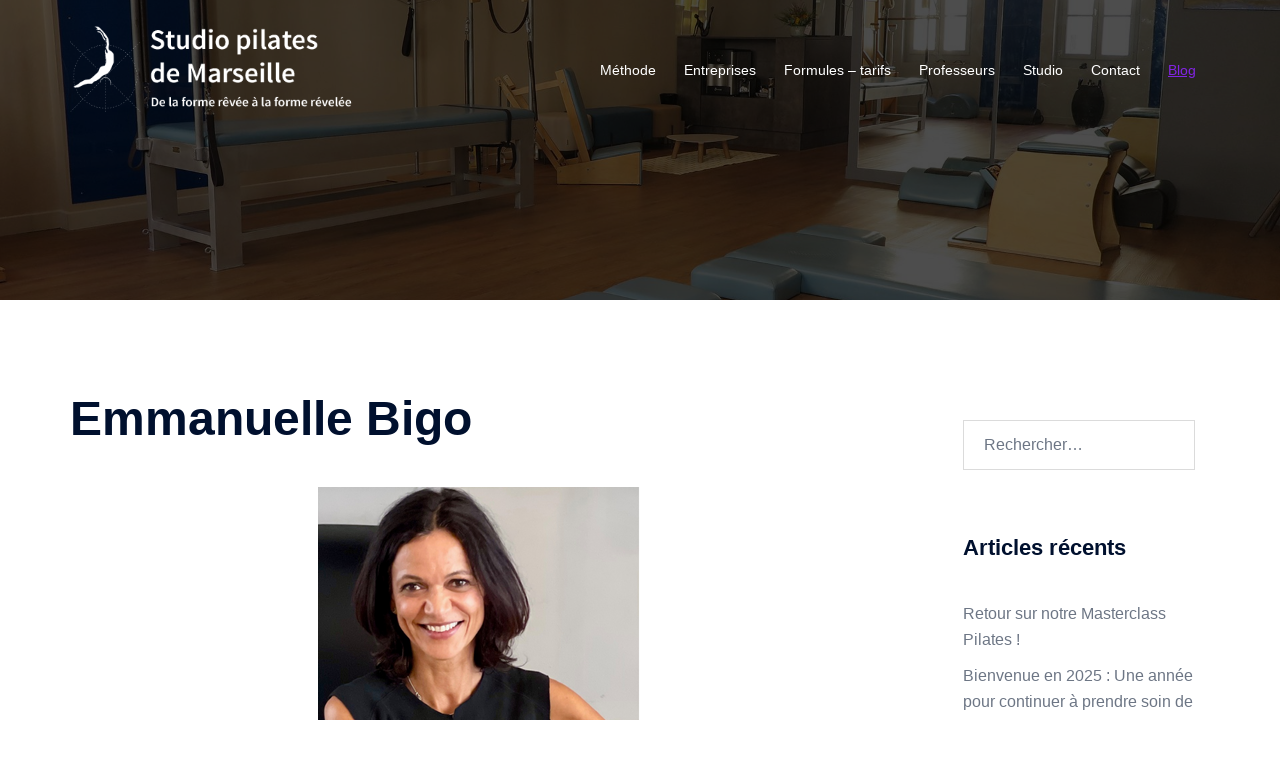

--- FILE ---
content_type: text/css
request_url: https://studiopilatesmarseille.com/wp-content/themes/sydney-child/style.css?ver=1.35.1487279214
body_size: 2460
content:
/*
Theme Name: Sydney Child
Theme URI: http://athemes.com/theme/sydney
Template: sydney
Author: aThemes
Author URI: http://athemes.com
Description: Sydney is a powerful business theme that provides a fast way for companies or freelancers to create an awesome online presence. Sydney brings plenty of customization possibilities like access to all Google Fonts, full color control, layout control, logo upload, full screen slider, header image, sticky navigation and much more. Also, Sydney provides all the construction blocks you need to rapidly create an engaging front page.
Tags: two-columns,right-sidebar,custom-colors,custom-background,custom-header,custom-menu,featured-images,sticky-post,theme-options,threaded-comments,translation-ready
Version: 1.35.1487279214
Updated: 2017-02-16 22:06:54

*/
#primary #main header.entry-header h1.titre-page{
	font: 45px/1.1 "Raleway", sans-serif;
	text-align: center;
	width:65%;
	margin:0px auto 50px;
	position: relative;
	font-weight: 600;
	line-height: normal;
	text-transform: uppercase;
	padding-bottom: 10px;
	border-bottom: 2px solid #8224E3;
}
#primary #main .tarifs{
	
	font-size:13px;
	border:#6F2EE8 3px solid;
	color:#000;
	
	
	
}
#primary #main .tarifs td,.tarifs tr{
	
	border:none;
	
}
#primary #main .item{
	background-color:#6F2EE8;
	font-weight:bold;
	color:#fff;
	
	
}
#primary #main .detail{
	font-size:10px;
}
#primary #main .tarifs .titre{
	color:#6F2EE8;
	font-size:16px;
	font-weight:bold;
}
#primary #main blockquote{
	
	background-color:#efefef;
	color:#6F2EE8;
	
}
#primary #main .roll-testimonials blockquote{
	
	background-color:#fff;
	color:#888;
	
}

#primary #main .fondcouleur a:link{
    text-decoration:underline;
    }
    
#primary #main .fondcouleur a:hover{
    text-decoration:none;


}

.liens{
	text-align:center;

}
.liens a:link, footer a:link{
	text-decoration:underline;
}
.liens a:hover, footer a:hover{
	color:#8224E3;
}
.pied{
	overflow:hidden;
}
.pied hr{
	border-color:#333;
}
.pied strong,.pied strong a:link,.pied strong a:visited{
	color:white;	
}
.piedblock{
	float:left;
	width:33%;
	padding: 0 3%;	
	text-align: justify;
}

.piedblock .footitre{
	text-align:center;
}

 body #masthead #mainnav .leblog a:link{
	color:#8224E3!important;
	text-decoration:underline;

}

@media screen and (max-width:700px){
	.piedblock{
	float:left;
	width:100%;
	padding: 2% 3%;	
	text-align: left;
	}
	
}
.panel-widget-style, .panel-widget-style-for-1867-0-1-0{
	text-align: center !important;
}
#pgc-1867-0-1 p, #pgc-1867-0-1 div img{
	text-align: center;
}
